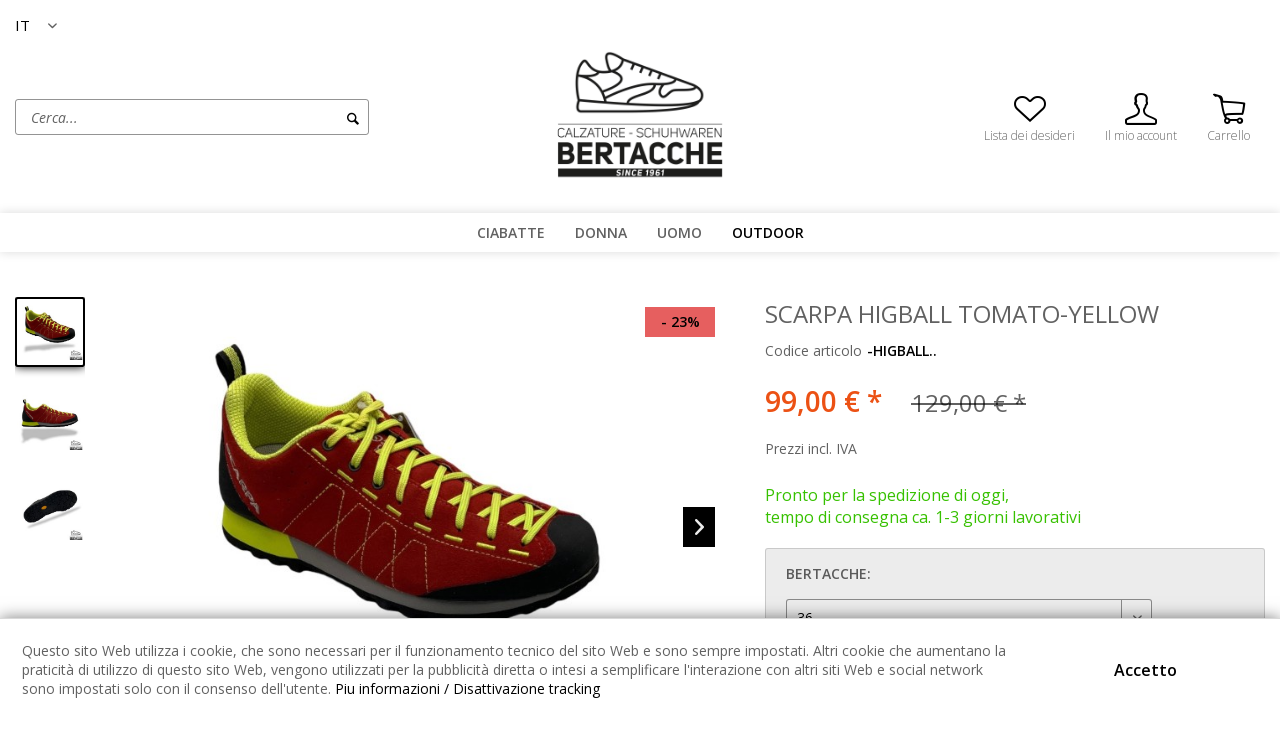

--- FILE ---
content_type: text/html; charset=UTF-8
request_url: https://www.calzaturebertacche.it/it/outdoor/outdoor-basse/5299/scarpa-higball-tomato-yellow
body_size: 9259
content:
<!DOCTYPE html> <html class="no-js" lang="it-IT" itemscope="itemscope" itemtype="https://schema.org/WebPage"> <head> <meta charset="utf-8"> <meta name="author" content="" /> <meta name="robots" content="index,follow" /> <meta name="revisit-after" content="15 giorni" /> <meta name="keywords" content="Le, modello, prova, il, massimo, comfort, con, questo, elegante, terreni, pratico., TOMAIA, VERA, PELLE, SCAMOSCIATA, SUOLA, rocciosi, affrontando, versatili, affrontare" /> <meta name="description" content="Le versatili calzature Scarpa Highball ti permettono di affrontare qualsiasi superficie. Sia che tu stia dirigendo in palestra o affrontando terreni …" /> <meta property="og:type" content="product" /> <meta property="og:site_name" content="Bertacche Alex" /> <meta property="og:url" content="https://www.calzaturebertacche.it/it/outdoor/outdoor-basse/5299/scarpa-higball-tomato-yellow" /> <meta property="og:title" content="SCARPA HIGBALL TOMATO-YELLOW" /> <meta property="og:description" content="Le versatili calzature Scarpa Highball ti permettono di affrontare qualsiasi superficie. Sia che tu stia dirigendo in palestra o affrontando terreni…" /> <meta property="og:image" content="https://www.calzaturebertacche.it/media/image/47/c6/99/PhotoRoom_20220110_110501.jpg" /> <meta property="product:brand" content="Automatisch" /> <meta property="product:price" content="99,00" /> <meta property="product:product_link" content="https://www.calzaturebertacche.it/it/outdoor/outdoor-basse/5299/scarpa-higball-tomato-yellow" /> <meta name="twitter:card" content="product" /> <meta name="twitter:site" content="Bertacche Alex" /> <meta name="twitter:title" content="SCARPA HIGBALL TOMATO-YELLOW" /> <meta name="twitter:description" content="Le versatili calzature Scarpa Highball ti permettono di affrontare qualsiasi superficie. Sia che tu stia dirigendo in palestra o affrontando terreni…" /> <meta name="twitter:image" content="https://www.calzaturebertacche.it/media/image/47/c6/99/PhotoRoom_20220110_110501.jpg" /> <meta itemprop="copyrightHolder" content="Bertacche Alex" /> <meta itemprop="copyrightYear" content="2014" /> <meta itemprop="isFamilyFriendly" content="True" /> <meta itemprop="image" content="https://www.calzaturebertacche.it/media/image/a2/92/db/bertacche_logo.jpg" /> <meta name="viewport" content="width=device-width, initial-scale=1.0"> <meta name="mobile-web-app-capable" content="yes"> <meta name="apple-mobile-web-app-title" content="Bertacche Alex"> <meta name="apple-mobile-web-app-capable" content="yes"> <meta name="apple-mobile-web-app-status-bar-style" content="default"> <link rel="alternate" hreflang="de-DE" href="https://www.calzaturebertacche.it/outdoor/outdoor-basse/5299/scarpa-higball-tomato-yellow" /> <link rel="alternate" hreflang="it-IT" href="https://www.calzaturebertacche.it/it/outdoor/outdoor-basse/5299/scarpa-higball-tomato-yellow" /> <link rel="apple-touch-icon-precomposed" href="/themes/Frontend/Responsive/frontend/_public/src/img/apple-touch-icon-precomposed.png"> <link rel="shortcut icon" href="https://www.calzaturebertacche.it/media/unknown/d9/0c/f4/favicon.ico"> <meta name="msapplication-navbutton-color" content="black" /> <meta name="application-name" content="Bertacche Alex" /> <meta name="msapplication-starturl" content="https://www.calzaturebertacche.it/it/" /> <meta name="msapplication-window" content="width=1024;height=768" /> <meta name="msapplication-TileImage" content="/themes/Frontend/Responsive/frontend/_public/src/img/win-tile-image.png"> <meta name="msapplication-TileColor" content="black"> <meta name="theme-color" content="black" /> <link rel="canonical" href="https://www.calzaturebertacche.it/it/outdoor/outdoor-basse/5299/scarpa-higball-tomato-yellow" /> <title itemprop="name">SCARPA HIGBALL TOMATO-YELLOW | OUTDOOR BASSE | OUTDOOR | Bertacche Alex</title> <style type="text/css"> body.has--page-preload { background-color: #fff; } body.has--page-preload .page-wrap { opacity: 0; transition: opacity .1s; } </style> </head> <body class="shop-139 is--ctl-detail is--act-index has--breadcrumb has--page-preload" > <noscript class="noscript-main"> </noscript> <div class="page-wrap"> <header class="header-main"> <div class="container"> <div class="top-bar"> <nav class="top-bar--navigation" role="menubar">  <div class="top-bar--language navigation--entry"> <form method="post" class="language--form"> <div class="field--select"> <div class="language--flag it_IT">IT</div> <div class="select-field"> <select name="__shop" class="language--select" data-auto-submit="true"> <option value="138" > DE </option> <option value="139" selected="selected"> IT </option> </select> </div> <input type="hidden" name="__redirect" value="1"> </div> </form> </div> <ul style="list-style-type: none;"> <li class="list--item item--website"> <span class="text-node"> </span> </li> </ul>  <div class="navigation--entry entry--compare is--hidden" role="menuitem" aria-haspopup="true" data-drop-down-menu="true">   </div> </nav> </div> <div class="header--navigation"> <div class="shop--control"> <a class="entry--link entry--trigger entry--menu-icon" href="#offcanvas--left" data-offcanvas="true" data-offCanvasSelector=".sidebar-main"> <span class="icon-node icon-menu"></span><span class="text-node">Menu</span> </a> <div class="entry--search" role="menuitem" data-search="true" aria-haspopup="true"> <form action="/it/search" method="get" class="main-search--form"> <input type="search" name="sSearch" class="main-search--field form-control" autocomplete="off" autocapitalize="off" placeholder="Cerca..." maxlength="30" /> <button type="submit" class="main-search--button"> <i class="icon--search"></i> <span class="main-search--text">Cerca</span> </button> <div class="form--ajax-loader">&nbsp;</div> </form> <div class="main-search--results"></div> </div> </div> <div class="logo-main block-group" role="banner"> <div class="logo--shop block"> <a class="logo--link" href="https://www.calzaturebertacche.it/it/" title="Bertacche Alex - Vai alla Pagina iniziale"> <picture> <source srcset="https://www.calzaturebertacche.it/media/image/a2/92/db/bertacche_logo.jpg" media="(min-width: 78.75em)"> <source srcset="https://www.calzaturebertacche.it/media/image/a2/92/db/bertacche_logo.jpg" media="(min-width: 64em)"> <source srcset="https://www.calzaturebertacche.it/media/image/a2/92/db/bertacche_logo.jpg" media="(min-width: 48em)"> <img srcset="https://www.calzaturebertacche.it/media/image/a2/92/db/bertacche_logo.jpg" alt="Bertacche Alex - Vai alla Pagina iniziale" /> </picture> </a> </div> </div> <nav class="shop--navigation"> <ul class="navigation--list" role="menubar">  <li class="navigation--entry entry--notepad" role="menuitem"> <a href="https://www.calzaturebertacche.it/it/note" title="Lista dei desideri" class="entry--link"> <span class="icon-node icon-favorites-steamed"></span> <span class="text-node"> Lista dei desideri </span> </a> </li> <li class="navigation--entry entry--account with-slt" role="menuitem" data-offcanvas="true" data-offCanvasSelector=".account--dropdown-navigation"> <a href="https://www.calzaturebertacche.it/it/account" title="Il mio account" class="entry--link account--link"> <span class="icon-node icon-account-steamed"></span> <span class="text-node account--display"> Il mio account </span> </a> <div class="account--dropdown-navigation"> <div class="navigation--smartphone"> <ul class="navigation--list"> <li class="navigation--entry entry--close-off-canvas"> <a href="#close-account-menu" class="navigation--link account--close-off-canvas" title="Chiudi menu"> Chiudi menu <i class="icon--arrow-right"></i> </a> </li> </ul> </div> <div class="account--menu is--rounded is--personalized"> <span class="navigation--headline"> Il mio account </span> <div class="account--menu-container"> <ul class="sidebar--navigation navigation--list is--level0 show--active-items"> <li class="navigation--entry entry--login"> <span class="navigation--signin"> <a href="https://www.calzaturebertacche.it/it/account#hide-registration" class="blocked--link btn is--primary navigation--signin-btn" data-collapseTarget="#registration" data-action="close"> Connetti </a> <span class="navigation--register"> o <a href="https://www.calzaturebertacche.it/it/account#show-registration" class="blocked--link" data-collapseTarget="#registration" data-action="open"> registra </a> </span> </span> </li> <li class="navigation--entry"> <a href="https://www.calzaturebertacche.it/it/account" title="Il mio account" class="navigation--link"> <span class="icon-node icon-th-steamed"></span> <span class="text-node">Il mio account</span> </a> </li> <li class="navigation--entry"> <a href="https://www.calzaturebertacche.it/it/account/profile" title="Informazioni utente" class="navigation--link"> <span class="icon-node icon-account-steamed"></span> <span class="text-node">Informazioni utente</span> </a> </li> <li class="navigation--entry"> <a href="https://www.calzaturebertacche.it/it/address" title="Indirizzi" class="navigation--link"> <span class="icon-node icon-mark"></span> <span class="text-node">Indirizzi</span> </a> </li> <li class="navigation--entry"> <a href="https://www.calzaturebertacche.it/it/account/payment" title="Cambia metodo di pagamento" class="navigation--link"> <span class="icon-node icon-creditcard-steamed"></span> <span class="text-node">Cambia metodo di pagamento</span> </a> </li> <li class="navigation--entry"> <a href="https://www.calzaturebertacche.it/it/account/orders" title="I miei ordini " class="navigation--link"> <span class="icon-node icon-package-steamed"></span> <span class="text-node">I miei ordini </span> </a> </li> <li class="navigation--entry"> <a href="https://www.calzaturebertacche.it/it/note" title="Lista dei desideri" class="navigation--link"> <span class="icon-node icon-favorites-steamed"></span> <span class="text-node">Lista dei desideri</span> </a> </li> </ul> </div> </div> </div> </li> <li class="navigation--entry entry--cart" role="menuitem"> <a class="entry--link cart--link" href="https://www.calzaturebertacche.it/it/checkout/cart" title="Carrello"> <span class="badge is--primary cart--quantity is--hidden">0</span> <span class="icon-node icon-cart-steamed"></span> <span class="text-node cart--display"> Carrello <span class="cart--amount"> 0,00&nbsp;&euro; * </span> </span> </a> <div class="ajax-loader">&nbsp;</div> </li>  </ul> </nav> <div class="container--ajax-cart" data-collapse-cart="true" data-displayMode="offcanvas"></div> </div> <div class="mobile--search" role="menuitem" data-search="true" aria-haspopup="true"> <form action="/it/search" method="get" class="main-search--form"> <input type="search" name="sSearch" class="main-search--field form-control" autocomplete="off" autocapitalize="off" placeholder="Cerca..." maxlength="30" /> <button type="submit" class="main-search--button"> <i class="icon--search"></i> <span class="main-search--text">Cerca</span> </button> <div class="form--ajax-loader">&nbsp;</div> </form> <div class="main-search--results"></div> </div> </div> <nav class="navigation-main navigation-align-left" data-sticky-navigation="true"> <div class="container" data-menu-scroller="true" data-listSelector=".navigation--list" data-viewPortSelector=".navigation--list-wrapper"> <div class="navigation--list-wrapper"> <ul class="navigation--list container" role="menubar" itemscope="itemscope" itemtype="https://schema.org/SiteNavigationElement"> <li class="navigation--entry is--home" role="menuitem"> <a class="navigation--link is--first" href="https://www.calzaturebertacche.it/it/" title="Pagina iniziale" itemprop="url"> <span class="icon-node icon-home"></span> </a> </li> <li class="navigation--entry" role="menuitem"><a class="navigation--link" href="https://www.calzaturebertacche.it/it/ciabatte/" title="CIABATTE" aria-label="CIABATTE" itemprop="url"><span itemprop="name">CIABATTE</span></a></li><li class="navigation--entry" role="menuitem"><a class="navigation--link" href="https://www.calzaturebertacche.it/it/donna/" title="DONNA" aria-label="DONNA" itemprop="url"><span itemprop="name">DONNA</span></a></li><li class="navigation--entry" role="menuitem"><a class="navigation--link" href="https://www.calzaturebertacche.it/it/uomo/" title="UOMO" aria-label="UOMO" itemprop="url"><span itemprop="name">UOMO</span></a></li><li class="navigation--entry is--active" role="menuitem"><a class="navigation--link is--active" href="https://www.calzaturebertacche.it/it/outdoor/" title="OUTDOOR" aria-label="OUTDOOR" itemprop="url"><span itemprop="name">OUTDOOR</span></a></li> </ul> </div> </div> </nav> <div class="customfrontmessage"> <div class="content"> <p> Italia: Spedizione gratuita da 70€ ! | Austria/Germania: Spedizione gratuita da 89€ !</p> </div> </div> </header> <section class="content-main container"> <div class="content-main--inner"> <aside class="sidebar-main off-canvas"> <div class="navigation--smartphone"> <ul class="navigation--list "> <li class="navigation--entry entry--close-off-canvas"> <a href="#close-categories-menu" title="Chiudi menu" class="navigation--link"> Chiudi menu <i class="icon--arrow-right"></i> </a> </li> </ul> <div class="mobile--switches">  <div class="top-bar--language navigation--entry"> <form method="post" class="language--form"> <div class="field--select"> <div class="language--flag it_IT">IT</div> <div class="select-field"> <select name="__shop" class="language--select" data-auto-submit="true"> <option value="138" > DE </option> <option value="139" selected="selected"> IT </option> </select> </div> <input type="hidden" name="__redirect" value="1"> </div> </form> </div> <ul style="list-style-type: none;"> <li class="list--item item--website"> <span class="text-node"> </span> </li> </ul>  </div> </div> <div class="sidebar--categories-wrapper" data-subcategory-nav="true" data-mainCategoryId="786" data-categoryId="899" data-fetchUrl="/it/widgets/listing/getCategory/categoryId/899"> <div class="sidebar--categories-navigation"> <div class="categories--headline navigation--headline"> Categorie </div> <ul class="sidebar--navigation categories--navigation navigation--list is--drop-down is--level0 is--rounded" role="menu"> <li class="navigation--entry has--sub-children" role="menuitem"> <a class="navigation--link link--go-forward" href="https://www.calzaturebertacche.it/it/ciabatte/" data-categoryId="815" data-fetchUrl="/it/widgets/listing/getCategory/categoryId/815" title="CIABATTE" > CIABATTE <span class="is--icon-right"> <i class="icon--arrow-right"></i> </span> </a> </li> <li class="navigation--entry has--sub-children" role="menuitem"> <a class="navigation--link link--go-forward" href="https://www.calzaturebertacche.it/it/donna/" data-categoryId="812" data-fetchUrl="/it/widgets/listing/getCategory/categoryId/812" title="DONNA" > DONNA <span class="is--icon-right"> <i class="icon--arrow-right"></i> </span> </a> </li> <li class="navigation--entry has--sub-children" role="menuitem"> <a class="navigation--link link--go-forward" href="https://www.calzaturebertacche.it/it/uomo/" data-categoryId="810" data-fetchUrl="/it/widgets/listing/getCategory/categoryId/810" title="UOMO" > UOMO <span class="is--icon-right"> <i class="icon--arrow-right"></i> </span> </a> </li> <li class="navigation--entry is--active has--sub-categories has--sub-children" role="menuitem"> <a class="navigation--link is--active has--sub-categories link--go-forward" href="https://www.calzaturebertacche.it/it/outdoor/" data-categoryId="831" data-fetchUrl="/it/widgets/listing/getCategory/categoryId/831" title="OUTDOOR" > OUTDOOR <span class="is--icon-right"> <i class="icon--arrow-right"></i> </span> </a> <ul class="sidebar--navigation categories--navigation navigation--list is--level1 is--rounded" role="menu"> <li class="navigation--entry is--active" role="menuitem"> <a class="navigation--link is--active" href="https://www.calzaturebertacche.it/it/outdoor/outdoor-basse/" data-categoryId="899" data-fetchUrl="/it/widgets/listing/getCategory/categoryId/899" title="OUTDOOR BASSE" > OUTDOOR BASSE </a> </li> <li class="navigation--entry" role="menuitem"> <a class="navigation--link" href="https://www.calzaturebertacche.it/it/outdoor/outdoor-alte/" data-categoryId="900" data-fetchUrl="/it/widgets/listing/getCategory/categoryId/900" title="OUTDOOR ALTE" > OUTDOOR ALTE </a> </li> </ul> </li> </ul> </div> </div> </aside> <div class="content--wrapper"> <div class="content product--details" itemscope itemtype="http://schema.org/Product" data-ajax-wishlist="true" data-compare-ajax="true" data-ajax-variants-container="true"> <div class="product--detail-upper block-group"> <div class="product--image-container image-slider product--image-zoom" data-image-slider="true" data-image-gallery="true" data-maxZoom="0" data-thumbnails=".image--thumbnails" > <div class="image--thumbnails image-slider--thumbnails"> <div class="image-slider--thumbnails-slide"> <a href="https://www.calzaturebertacche.it/media/image/47/c6/99/PhotoRoom_20220110_110501.jpg" title="Anteprima: SCARPA HIGBALL TOMATO-YELLOW" class="thumbnail--link is--active"> <img srcset="https://www.calzaturebertacche.it/media/image/d8/c4/4d/PhotoRoom_20220110_110501_200x200.jpg, https://www.calzaturebertacche.it/media/image/82/2a/bd/PhotoRoom_20220110_110501_200x200@2x.jpg 2x" alt="Anteprima: SCARPA HIGBALL TOMATO-YELLOW" title="Anteprima: SCARPA HIGBALL TOMATO-YELLOW" class="thumbnail--image" /> </a> <a href="https://www.calzaturebertacche.it/media/image/f4/e2/a7/PhotoRoom_20220110_110429.jpg" title="Anteprima: SCARPA HIGBALL TOMATO-YELLOW" class="thumbnail--link"> <img srcset="https://www.calzaturebertacche.it/media/image/04/3b/70/PhotoRoom_20220110_110429_200x200.jpg, https://www.calzaturebertacche.it/media/image/71/ff/b3/PhotoRoom_20220110_110429_200x200@2x.jpg 2x" alt="Anteprima: SCARPA HIGBALL TOMATO-YELLOW" title="Anteprima: SCARPA HIGBALL TOMATO-YELLOW" class="thumbnail--image" /> </a> <a href="https://www.calzaturebertacche.it/media/image/87/a6/70/PhotoRoom_20220110_11001003nWQ0hkqs0SJ.jpg" title="Anteprima: SCARPA HIGBALL TOMATO-YELLOW" class="thumbnail--link"> <img srcset="https://www.calzaturebertacche.it/media/image/9d/62/14/PhotoRoom_20220110_11001003nWQ0hkqs0SJ_200x200.jpg, https://www.calzaturebertacche.it/media/image/ef/f7/af/PhotoRoom_20220110_11001003nWQ0hkqs0SJ_200x200@2x.jpg 2x" alt="Anteprima: SCARPA HIGBALL TOMATO-YELLOW" title="Anteprima: SCARPA HIGBALL TOMATO-YELLOW" class="thumbnail--image" /> </a> </div> </div> <div class="image-slider--container"><span class="product--badge badge--discount">- 23%</span><div class="image-slider--slide"><div class="image--box image-slider--item"><span class="image--element"data-img-large="https://www.calzaturebertacche.it/media/image/18/08/49/PhotoRoom_20220110_110501_1280x1280.jpg"data-img-small="https://www.calzaturebertacche.it/media/image/d8/c4/4d/PhotoRoom_20220110_110501_200x200.jpg"data-img-original="https://www.calzaturebertacche.it/media/image/47/c6/99/PhotoRoom_20220110_110501.jpg"data-alt="SCARPA HIGBALL TOMATO-YELLOW"><span class="image--media"><img srcset="https://www.calzaturebertacche.it/media/image/8e/e8/83/PhotoRoom_20220110_110501_600x600.jpg, https://www.calzaturebertacche.it/media/image/18/7e/ce/PhotoRoom_20220110_110501_600x600@2x.jpg 2x"src="https://www.calzaturebertacche.it/media/image/8e/e8/83/PhotoRoom_20220110_110501_600x600.jpg"alt="SCARPA HIGBALL TOMATO-YELLOW"itemprop="image" /></span></span></div><div class="image--box image-slider--item"><span class="image--element"data-img-large="https://www.calzaturebertacche.it/media/image/4e/8d/2c/PhotoRoom_20220110_110429_1280x1280.jpg"data-img-small="https://www.calzaturebertacche.it/media/image/04/3b/70/PhotoRoom_20220110_110429_200x200.jpg"data-img-original="https://www.calzaturebertacche.it/media/image/f4/e2/a7/PhotoRoom_20220110_110429.jpg"data-alt="SCARPA HIGBALL TOMATO-YELLOW"><span class="image--media"><img srcset="https://www.calzaturebertacche.it/media/image/02/f2/e7/PhotoRoom_20220110_110429_600x600.jpg, https://www.calzaturebertacche.it/media/image/46/42/eb/PhotoRoom_20220110_110429_600x600@2x.jpg 2x" alt="SCARPA HIGBALL TOMATO-YELLOW" itemprop="image" /></span></span></div><div class="image--box image-slider--item"><span class="image--element"data-img-large="https://www.calzaturebertacche.it/media/image/82/ac/26/PhotoRoom_20220110_11001003nWQ0hkqs0SJ_1280x1280.jpg"data-img-small="https://www.calzaturebertacche.it/media/image/9d/62/14/PhotoRoom_20220110_11001003nWQ0hkqs0SJ_200x200.jpg"data-img-original="https://www.calzaturebertacche.it/media/image/87/a6/70/PhotoRoom_20220110_11001003nWQ0hkqs0SJ.jpg"data-alt="SCARPA HIGBALL TOMATO-YELLOW"><span class="image--media"><img srcset="https://www.calzaturebertacche.it/media/image/de/a3/7b/PhotoRoom_20220110_11001003nWQ0hkqs0SJ_600x600.jpg, https://www.calzaturebertacche.it/media/image/06/e2/52/PhotoRoom_20220110_11001003nWQ0hkqs0SJ_600x600@2x.jpg 2x" alt="SCARPA HIGBALL TOMATO-YELLOW" itemprop="image" /></span></span></div></div></div> <div class="image--dots image-slider--dots panel--dot-nav"> <a href="#" class="dot--link">&nbsp;</a> <a href="#" class="dot--link">&nbsp;</a> <a href="#" class="dot--link">&nbsp;</a> </div> </div> <div class="product--buybox block"> <meta itemprop="brand" content="Automatisch"/> <header class="product--header"> <h1 class="product--title" itemprop="name"> SCARPA HIGBALL TOMATO-YELLOW </h1> <div class="product--info"> <div class="product--info-item product--sku"> <label> Codice articolo </label> <meta itemprop="productID" content="15501"/> <span class="entry--content product--sku-number" itemprop="sku"> -HIGBALL.. </span> </div> </div> </header> <div itemprop="offers" itemscope itemtype="https://schema.org/Offer" class="buybox--inner"> <meta itemprop="priceCurrency" content="EUR"/> <span itemprop="priceSpecification" itemscope itemtype="https://schema.org/PriceSpecification"> <meta itemprop="valueAddedTaxIncluded" content="true"/> </span> <meta itemprop="url" content="https://www.calzaturebertacche.it/it/outdoor/outdoor-basse/5299/scarpa-higball-tomato-yellow"/> <div class="product--price price--default price--discount"> <span class="price--content content--default"> <meta itemprop="price" content="99.00"> 99,00&nbsp;&euro; * </span> <span class="content--discount"> <span class="price--line-through">129,00&nbsp;&euro; *</span> </span> </div> <p class="product--tax" data-content="" data-modalbox="true" data-targetSelector="a" data-mode="ajax"> Prezzi incl. IVA </p> <div class="product--delivery"> <link itemprop="availability" href="http://schema.org/InStock" /> <p class="delivery--information"> <span class="delivery--text delivery--text-available"> Pronto per la spedizione di oggi, <br/> tempo di consegna ca. 1-3 giorni lavorativi </span> </p> </div> <div class="product--configurator"> <form method="post" action="https://www.calzaturebertacche.it/it/outdoor/outdoor-basse/5299/scarpa-higball-tomato-yellow?c=899" class="configurator--form upprice--form"> <div class="variant--group"> <p class="configurator--label">BERTACCHE:</p> <div class="select-field"> <select id="select_group_18" name="group[18]" data-ajax-select-variants="true" data-sort-options="true"> <option selected="selected" value="144"> 36 </option> <option value="151"> 37 1/2 </option> <option value="152"> 38 </option> <option value="158"> 40 </option> <option value="155"> 39 </option> <option value="162"> 41 </option> <option value="165"> 42 </option> <option value="172"> 44 </option> <option value="169"> 43 </option> <option value="176"> 45 </option> <option value="178"> 45 1/2 </option> <option value="182"> 46 1/2 </option> </select> </div> </div> <noscript> <input name="recalc" type="submit" value="Seleziona" /> </noscript> </form> </div> <form name="sAddToBasket" method="post" action="https://www.calzaturebertacche.it/it/checkout/addArticle" class="buybox--form" data-add-article="true" data-eventName="submit" data-showModal="false" data-addArticleUrl="https://www.calzaturebertacche.it/it/checkout/ajaxAddArticleCart"> <input type="hidden" name="sActionIdentifier" value=""/> <input type="hidden" name="sAddAccessories" id="sAddAccessories" value=""/> <input type="hidden" name="sAdd" value="-HIGBALL.."/> <div class="buybox--button-container block-group"> <div class="buybox--quantity block"> <div class="select-field"> <select id="sQuantity" name="sQuantity" class="quantity--select"> <option value="1">1</option> </select> </div> </div> <div class="buybox--button-block"> <button class="buybox--button is--block btn is--success is--center is--large" name="Aggiungere al carrello della spesa"> <span class="icon-node icon-cart-steamed"></span> <span class="text-node">Aggiungi al carrello</span> </button> </div> </div> <div class="paypal-unified-ec--outer-button-container"> <div class="paypal-unified-ec--button-container right" data-paypalUnifiedEcButtonInContext="true" data-paypalMode="production" data-createPaymentUrl="https://www.calzaturebertacche.it/it/widgets/PaypalUnifiedExpressCheckout/createPayment" data-color="gold" data-shape="rect" data-size="medium" data-paypalLanguage="it_IT" data-detailPage="true" > </div> </div> </form> <nav class="product--actions"> <form action="https://www.calzaturebertacche.it/it/compare/add_article/articleID/5299" method="post" class="action--form"> <button type="submit" data-product-compare-add="true" title="Confronta" class="action--link action--compare"> <i class="icon--compare"></i> Confronta </button> </form> <form action="https://www.calzaturebertacche.it/it/note/add/ordernumber/-HIGBALL.." method="post" class="action--form"> <button type="submit" class="action--link link--notepad" title="Aggiungi alla Lista desideri" data-ajaxUrl="https://www.calzaturebertacche.it/it/note/ajaxAdd/ordernumber/-HIGBALL.." data-text="Salvato"> <i class="icon--heart"></i> <span class="action--text">Ricorda</span> </button> </form> </nav> </div> </div> </div> <div class="tab-menu--product"> <div class="tab--navigation"> <a href="#" class="tab--link" title="Descrizione" data-tabName="description">Descrizione</a> </div> <div class="tab--container-list"> <div class="tab--container"> <div class="tab--header"> <a href="#" class="tab--title" title="Descrizione">Descrizione</a> </div> <div class="tab--preview"> Le versatili calzature Scarpa Highball ti permettono di affrontare qualsiasi superficie. Sia...<a href="#" class="tab--link" title=" altro"> altro</a> </div> <div class="tab--content"> <div class="buttons--off-canvas"> <a href="#" title="Chiudi menu" class="close--off-canvas"> <i class="icon--arrow-left"></i> Chiudi menu </a> </div> <div class="content--description"> <div class="content--title"> "SCARPA HIGBALL TOMATO-YELLOW" </div> <div class="product--description" itemprop="description"> <p><span style="box-sizing: border-box; line-height: inherit; color: #1a1a1a; font-family: BuenosAires-SemiBold !important;">Le versatili calzature Scarpa Highball ti permettono di affrontare qualsiasi superficie. Sia che tu stia dirigendo in palestra o affrontando terreni rocciosi, prova il massimo comfort con questo modello elegante e pratico. TOMAIA VERA PELLE SCAMOSCIATA, SUOLA VIBRAM.</span></p> </div> </div> </div> </div> </div> </div> <div class="tab-menu--cross-selling"> <div class="tab--navigation"> </div> <div class="tab--container-list"> </div> </div> </div> </div> </div> </section> <footer class="footer-main"> <div class="container"> <div class="footer--columns block-group"> <div class="footer--column column--hotline is--first block"> <div class="column--headline">Indirizzo</div> <div class="column--content"> <p class="column--desc"> Bertacche Alex<br> Via M. Longon<br> 39055 Pineta di Laives<br> Alto Adige, Italia<br> P.IVA: 02749610214 </p> </div> </div> <div class="footer--column column--menu block"> <div class="column--headline">Contatti</div> <nav class="column--navigation column--content"> <ul class="footer--contact-list"> <li class="list--item item--telephone"> <span class="icon-node icon-telephone-steamed-thin"></span> <span class="text-node"> <a href="tel:00393402744131">+ 39 342 1722861</a> </span> </li> <li class="list--item item--mail"> <span class="icon-node icon-mail-steamed-thin"></span> <span class="text-node"> <a href="mailto:calzaturebertacche@hotmail.com">calzaturebertacche@hotmail.com</a> </span> </li> <li class="list--item item--website"> <span class="text-node"> </span> </li> </ul> </nav> </div> <div class="footer--column column--menu block"> <div class="column--headline">Informazioni</div> <nav class="column--navigation column--content"> <ul class="navigation--list" role="menu"> <li class="navigation--entry" role="menuitem"> <a class="navigation--link" href="https://www.calzaturebertacche.it/it/informativa-sull-utilizzo-dei-cookie" title="Cookies"> Cookies </a> </li> <li class="navigation--entry" role="menuitem"> <a class="navigation--link" href="https://www.calzaturebertacche.it/it/spedizione-e-consegna" title="Spedizione e consegna"> Spedizione e consegna </a> </li> <li class="navigation--entry" role="menuitem"> <a class="navigation--link" href="https://www.calzaturebertacche.it/it/privacy-policy" title="Privacy Policy" target="_blank"> Privacy Policy </a> </li> <li class="navigation--entry" role="menuitem"> <a class="navigation--link" href="https://www.calzaturebertacche.it/it/termini-e-condizioni" title="AGB"> AGB </a> </li> <li class="navigation--entry" role="menuitem"> <a class="navigation--link" href="https://www.calzaturebertacche.it/it/impressum" title="Impressum" target="_blank"> Impressum </a> </li> </ul> </nav> </div> </div> </div> </footer> <div class="footer--bottom"> <div class="footer--vat-info container"> <p class="vat-info--text"> Tutti i prezzi sono Iva inclusa </p> </div> <div class="container footer-minimal"> <div class="footer--service-menu"> </div> </div> <div class="footer--copyright container text--center"> Copyright <script>document.write(new Date().getFullYear())</script> | <a href="https://www.huckepack.store" rel="nofollow noopener">HuckePack</a> by <a href="https://www.426.agency" rel="nofollow noopener">426 - Your Digital Upgrade</a> </div> </div> </div> <div class="page-wrap--cookie-permission is--hidden" data-cookie-permission="true" data-urlPrefix="https://www.calzaturebertacche.it/it/" data-title="Cookie-Richtlinien" data-shopId="139"> <div class="cookie-permission--container cookie-mode--1"> <div class="cookie-permission--content"> Questo sito Web utilizza i cookie, che sono necessari per il funzionamento tecnico del sito Web e sono sempre impostati. Altri cookie che aumentano la praticità di utilizzo di questo sito Web, vengono utilizzati per la pubblicità diretta o intesi a semplificare l'interazione con altri siti Web e social network sono impostati solo con il consenso dell'utente. <a href="https://www.huckepack.store/it/custom/index/sCustom/47" rel="nofollow noopener">Piu informazioni / Disattivazione tracking</a> </div> <div class="cookie-permission--button"> <a href="#" class="btn cookie-permission--accept-button "> Accetto </a> </div> </div> </div> <script id="footer--js-inline">
var timeNow = 1768874364;
var secureShop = true;
var asyncCallbacks = [];
document.asyncReady = function (callback) {
asyncCallbacks.push(callback);
};
var controller = controller || {"vat_check_enabled":"","vat_check_required":"1","register":"https:\/\/www.calzaturebertacche.it\/it\/register","checkout":"https:\/\/www.calzaturebertacche.it\/it\/checkout","ajax_search":"https:\/\/www.calzaturebertacche.it\/it\/ajax_search","ajax_cart":"https:\/\/www.calzaturebertacche.it\/it\/checkout\/ajaxCart","ajax_validate":"https:\/\/www.calzaturebertacche.it\/it\/register","ajax_add_article":"https:\/\/www.calzaturebertacche.it\/it\/checkout\/addArticle","ajax_listing":"\/it\/widgets\/listing\/listingCount","ajax_cart_refresh":"https:\/\/www.calzaturebertacche.it\/it\/checkout\/ajaxAmount","ajax_address_selection":"https:\/\/www.calzaturebertacche.it\/it\/address\/ajaxSelection","ajax_address_editor":"https:\/\/www.calzaturebertacche.it\/it\/address\/ajaxEditor"};
var snippets = snippets || { "noCookiesNotice": "Abbiamo rilevato che i cookie sono disabilitati nel tuo browser. Per essere in grado di utilizzare Bertacche\x20Alex al meglio, ti consigliamo di attivare i Cookies nel tuo browser." };
var themeConfig = themeConfig || {"offcanvasOverlayPage":true};
var lastSeenProductsConfig = lastSeenProductsConfig || {"baseUrl":"\/it","shopId":139,"noPicture":"\/themes\/Frontend\/Responsive\/frontend\/_public\/src\/img\/no-picture.jpg","productLimit":"5","currentArticle":{"articleId":5299,"linkDetailsRewritten":"https:\/\/www.calzaturebertacche.it\/it\/outdoor\/outdoor-basse\/5299\/scarpa-higball-tomato-yellow?c=899&number=-HIGBALL..","articleName":"SCARPA HIGBALL TOMATO-YELLOW 36","imageTitle":"","images":[{"source":"https:\/\/www.calzaturebertacche.it\/media\/image\/d8\/c4\/4d\/PhotoRoom_20220110_110501_200x200.jpg","retinaSource":"https:\/\/www.calzaturebertacche.it\/media\/image\/82\/2a\/bd\/PhotoRoom_20220110_110501_200x200@2x.jpg","sourceSet":"https:\/\/www.calzaturebertacche.it\/media\/image\/d8\/c4\/4d\/PhotoRoom_20220110_110501_200x200.jpg, https:\/\/www.calzaturebertacche.it\/media\/image\/82\/2a\/bd\/PhotoRoom_20220110_110501_200x200@2x.jpg 2x"},{"source":"https:\/\/www.calzaturebertacche.it\/media\/image\/8e\/e8\/83\/PhotoRoom_20220110_110501_600x600.jpg","retinaSource":"https:\/\/www.calzaturebertacche.it\/media\/image\/18\/7e\/ce\/PhotoRoom_20220110_110501_600x600@2x.jpg","sourceSet":"https:\/\/www.calzaturebertacche.it\/media\/image\/8e\/e8\/83\/PhotoRoom_20220110_110501_600x600.jpg, https:\/\/www.calzaturebertacche.it\/media\/image\/18\/7e\/ce\/PhotoRoom_20220110_110501_600x600@2x.jpg 2x"},{"source":"https:\/\/www.calzaturebertacche.it\/media\/image\/18\/08\/49\/PhotoRoom_20220110_110501_1280x1280.jpg","retinaSource":"https:\/\/www.calzaturebertacche.it\/media\/image\/1a\/0c\/8a\/PhotoRoom_20220110_110501_1280x1280@2x.jpg","sourceSet":"https:\/\/www.calzaturebertacche.it\/media\/image\/18\/08\/49\/PhotoRoom_20220110_110501_1280x1280.jpg, https:\/\/www.calzaturebertacche.it\/media\/image\/1a\/0c\/8a\/PhotoRoom_20220110_110501_1280x1280@2x.jpg 2x"}]}};
var csrfConfig = csrfConfig || {"generateUrl":"\/it\/csrftoken","basePath":"\/","shopId":138};
var statisticDevices = [
{ device: 'mobile', enter: 0, exit: 767 },
{ device: 'tablet', enter: 768, exit: 1259 },
{ device: 'desktop', enter: 1260, exit: 5160 }
];
var cookieRemoval = cookieRemoval || 1;
</script> <script>
var datePickerGlobalConfig = datePickerGlobalConfig || {
locale: {
weekdays: {
shorthand: ['So', 'Mo', 'Di', 'Mi', 'Do', 'Fr', 'Sa'],
longhand: ['Sonntag', 'Montag', 'Dienstag', 'Mittwoch', 'Donnerstag', 'Freitag', 'Samstag']
},
months: {
shorthand: ['Jan', 'Feb', 'Mär', 'Apr', 'Mai', 'Jun', 'Jul', 'Aug', 'Sep', 'Okt', 'Nov', 'Dez'],
longhand: ['Januar', 'Februar', 'März', 'April', 'Mai', 'Juni', 'Juli', 'August', 'September', 'Oktober', 'November', 'Dezember']
},
firstDayOfWeek: 1,
weekAbbreviation: 'KW',
rangeSeparator: ' bis ',
scrollTitle: 'Zum Wechseln scrollen',
toggleTitle: 'Zum Öffnen klicken',
daysInMonth: [31, 28, 31, 30, 31, 30, 31, 31, 30, 31, 30, 31]
},
dateFormat: 'Y-m-d',
timeFormat: ' H:i:S',
altFormat: 'j. F Y',
altTimeFormat: ' - H:i'
};
</script> <script type="text/javascript">
if (typeof document.asyncReady === 'function') {
// Shopware >= 5.3, hence wait for async JavaScript first
document.stripeJQueryReady = function(callback) {
document.asyncReady(function() {
$(document).ready(callback);
});
};
} else {
// Shopware < 5.3, hence just wait for jQuery to be ready
document.stripeJQueryReady = function(callback) {
$(document).ready(callback);
};
}
</script> <iframe id="refresh-statistics" width="0" height="0" style="display:none;"></iframe> <script>
/**
* @returns { boolean }
*/
function hasCookiesAllowed () {
if (window.cookieRemoval === 0) {
return true;
}
if (window.cookieRemoval === 1) {
if (document.cookie.indexOf('cookiePreferences') !== -1) {
return true;
}
return document.cookie.indexOf('cookieDeclined') === -1;
}
/**
* Must be cookieRemoval = 2, so only depends on existence of `allowCookie`
*/
return document.cookie.indexOf('allowCookie') !== -1;
}
/**
* @returns { boolean }
*/
function isDeviceCookieAllowed () {
var cookiesAllowed = hasCookiesAllowed();
if (window.cookieRemoval !== 1) {
return cookiesAllowed;
}
return cookiesAllowed && document.cookie.indexOf('"name":"x-ua-device","active":true') !== -1;
}
(function(window, document) {
var par = document.location.search.match(/sPartner=([^&])+/g),
pid = (par && par[0]) ? par[0].substring(9) : null,
cur = document.location.protocol + '//' + document.location.host,
ref = document.referrer.indexOf(cur) === -1 ? document.referrer : null,
url = "/it/widgets/index/refreshStatistic",
pth = document.location.pathname.replace("https://www.calzaturebertacche.it/it/", "/");
url += url.indexOf('?') === -1 ? '?' : '&';
url += 'requestPage=' + encodeURIComponent(pth);
url += '&requestController=' + encodeURI("detail");
if(pid) { url += '&partner=' + pid; }
if(ref) { url += '&referer=' + encodeURIComponent(ref); }
url += '&articleId=' + encodeURI("5299");
if (isDeviceCookieAllowed()) {
var i = 0,
device = 'desktop',
width = window.innerWidth,
breakpoints = window.statisticDevices;
if (typeof width !== 'number') {
width = (document.documentElement.clientWidth !== 0) ? document.documentElement.clientWidth : document.body.clientWidth;
}
for (; i < breakpoints.length; i++) {
if (width >= ~~(breakpoints[i].enter) && width <= ~~(breakpoints[i].exit)) {
device = breakpoints[i].device;
}
}
document.cookie = 'x-ua-device=' + device + '; path=/';
}
document
.getElementById('refresh-statistics')
.src = url;
})(window, document);
</script> <link href="/web/cache/1755602191_a70084461391473b6f7f6de6c9c9d8ea.css" media="all" rel="stylesheet" type="text/css" /> <link href="https://fonts.googleapis.com/css?family=Open+Sans:300,300i,400,400i,600,600i,700,700i,800,800i" rel="stylesheet"> <script async src="/web/cache/1755602191_a70084461391473b6f7f6de6c9c9d8ea.js" id="main-script"></script> <script type="text/javascript">
(function () {
// Check for any JavaScript that is being loaded asynchronously, but neither rely on the availability of
// the 'document.asyncReady' function nor the '$theme.asyncJavascriptLoading' Smarty variable. The reason
// for this is that 'document.asyncReady' is always defined, even if '$theme.asyncJavascriptLoading' is
// falsey. Hence the only way to reliably detect async scrips is by checking the respective DOM element for
// the 'async' attribute.
var mainScriptElement = document.getElementById('main-script');
var isAsyncJavascriptLoadingEnabled = mainScriptElement && mainScriptElement.hasAttribute('async');
if (!isAsyncJavascriptLoadingEnabled && typeof document.asyncReady === 'function' && asyncCallbacks) {
// Async loading is disabled, hence we manually call all queued async  callbacks, because Shopware just
// ignores them in this case
for (var i = 0; i < asyncCallbacks.length; i++) {
if (typeof asyncCallbacks[i] === 'function') {
asyncCallbacks[i].call(document);
}
}
}
})();
</script> <script>
/**
* Wrap the replacement code into a function to call it from the outside to replace the method when necessary
*/
var replaceAsyncReady = window.replaceAsyncReady = function() {
document.asyncReady = function (callback) {
if (typeof callback === 'function') {
window.setTimeout(callback.apply(document), 0);
}
};
};
document.getElementById('main-script').addEventListener('load', function() {
if (!asyncCallbacks) {
return false;
}
for (var i = 0; i < asyncCallbacks.length; i++) {
if (typeof asyncCallbacks[i] === 'function') {
asyncCallbacks[i].call(document);
}
}
replaceAsyncReady();
});
</script> </body> </html>